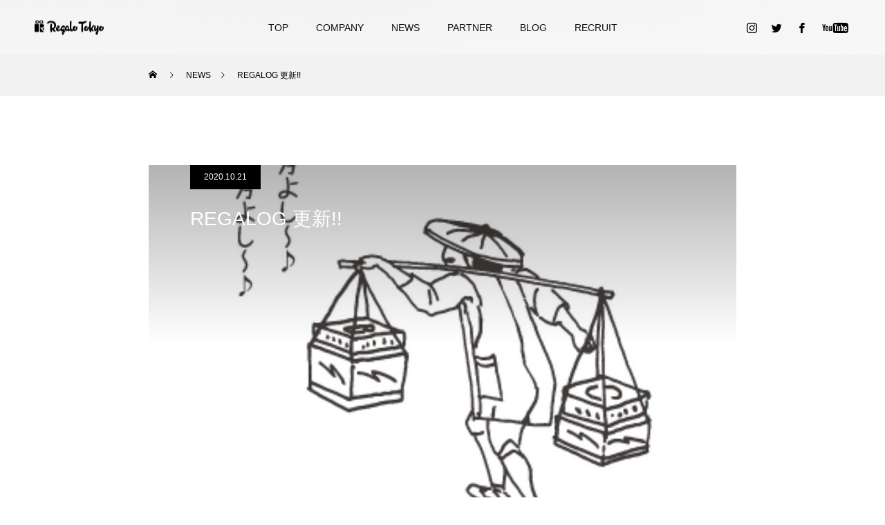

--- FILE ---
content_type: text/html; charset=UTF-8
request_url: https://regalo-tokyo.com/news/regalog-%E6%9B%B4%E6%96%B0-4/
body_size: 43120
content:
<!DOCTYPE html>
<html class="pc" lang="ja">
<head prefix="og: http://ogp.me/ns# fb: http://ogp.me/ns/fb#">
<meta charset="UTF-8">
<!--[if IE]><meta http-equiv="X-UA-Compatible" content="IE=edge"><![endif]-->
<meta name="viewport" content="width=device-width">
<title>REGALOG 更新!!株式会社 Regalo Tokyo | 株式会社 Regalo Tokyo</title>
<meta name="description" content="REGALOG 更新しました!!https://regalo-tokyo.com/518/...">
<link rel="pingback" href="https://regalo-tokyo.com/xmlrpc.php">
<link rel="shortcut icon" href="https://regalo-tokyo.com/wp-content/uploads/2020/08/favicon.png">
<meta property="og:type" content="article">
<meta property="og:url" content="https://regalo-tokyo.com/news/regalog-%E6%9B%B4%E6%96%B0-4/">
<meta property="og:title" content="REGALOG 更新!! &#8211; 株式会社 Regalo Tokyo">
<meta property="og:description" content="REGALOG 更新しました!!https://regalo-tokyo.com/518/...">
<meta property="og:site_name" content="株式会社 Regalo Tokyo">
<meta property="og:image" content="https://regalo-tokyo.com/wp-content/uploads/2020/10/IMG_2053.jpg">
<meta property="og:image:secure_url" content="https://regalo-tokyo.com/wp-content/uploads/2020/10/IMG_2053.jpg"> 
<meta property="og:image:width" content="1125"> 
<meta property="og:image:height" content="880">
<meta property="fb:app_id" content="682819842553442">
<meta name="twitter:card" content="summary">
<meta name="twitter:site" content="@tokyoregalo">
<meta name="twitter:creator" content="tokyoregalo">
<meta name="twitter:title" content="REGALOG 更新!! &#8211; 株式会社 Regalo Tokyo">
<meta property="twitter:description" content="REGALOG 更新しました!!https://regalo-tokyo.com/518/...">
<meta name="twitter:image:src" content="https://regalo-tokyo.com/wp-content/uploads/2020/10/IMG_2053-250x250.jpg">

<!-- All In One SEO Pack 3.6.2[260,299] -->
<script type="application/ld+json" class="aioseop-schema">{}</script>
<link rel="canonical" href="https://regalo-tokyo.com/news/regalog-更新-4/" />
<!-- All In One SEO Pack -->
<link rel='dns-prefetch' href='//s.w.org' />
<link rel="alternate" type="application/rss+xml" title="株式会社 Regalo Tokyo &raquo; フィード" href="https://regalo-tokyo.com/feed/" />
<link rel="alternate" type="application/rss+xml" title="株式会社 Regalo Tokyo &raquo; コメントフィード" href="https://regalo-tokyo.com/comments/feed/" />
		<script type="text/javascript">
			window._wpemojiSettings = {"baseUrl":"https:\/\/s.w.org\/images\/core\/emoji\/12.0.0-1\/72x72\/","ext":".png","svgUrl":"https:\/\/s.w.org\/images\/core\/emoji\/12.0.0-1\/svg\/","svgExt":".svg","source":{"concatemoji":"https:\/\/regalo-tokyo.com\/wp-includes\/js\/wp-emoji-release.min.js?ver=5.4.18"}};
			/*! This file is auto-generated */
			!function(e,a,t){var n,r,o,i=a.createElement("canvas"),p=i.getContext&&i.getContext("2d");function s(e,t){var a=String.fromCharCode;p.clearRect(0,0,i.width,i.height),p.fillText(a.apply(this,e),0,0);e=i.toDataURL();return p.clearRect(0,0,i.width,i.height),p.fillText(a.apply(this,t),0,0),e===i.toDataURL()}function c(e){var t=a.createElement("script");t.src=e,t.defer=t.type="text/javascript",a.getElementsByTagName("head")[0].appendChild(t)}for(o=Array("flag","emoji"),t.supports={everything:!0,everythingExceptFlag:!0},r=0;r<o.length;r++)t.supports[o[r]]=function(e){if(!p||!p.fillText)return!1;switch(p.textBaseline="top",p.font="600 32px Arial",e){case"flag":return s([127987,65039,8205,9895,65039],[127987,65039,8203,9895,65039])?!1:!s([55356,56826,55356,56819],[55356,56826,8203,55356,56819])&&!s([55356,57332,56128,56423,56128,56418,56128,56421,56128,56430,56128,56423,56128,56447],[55356,57332,8203,56128,56423,8203,56128,56418,8203,56128,56421,8203,56128,56430,8203,56128,56423,8203,56128,56447]);case"emoji":return!s([55357,56424,55356,57342,8205,55358,56605,8205,55357,56424,55356,57340],[55357,56424,55356,57342,8203,55358,56605,8203,55357,56424,55356,57340])}return!1}(o[r]),t.supports.everything=t.supports.everything&&t.supports[o[r]],"flag"!==o[r]&&(t.supports.everythingExceptFlag=t.supports.everythingExceptFlag&&t.supports[o[r]]);t.supports.everythingExceptFlag=t.supports.everythingExceptFlag&&!t.supports.flag,t.DOMReady=!1,t.readyCallback=function(){t.DOMReady=!0},t.supports.everything||(n=function(){t.readyCallback()},a.addEventListener?(a.addEventListener("DOMContentLoaded",n,!1),e.addEventListener("load",n,!1)):(e.attachEvent("onload",n),a.attachEvent("onreadystatechange",function(){"complete"===a.readyState&&t.readyCallback()})),(n=t.source||{}).concatemoji?c(n.concatemoji):n.wpemoji&&n.twemoji&&(c(n.twemoji),c(n.wpemoji)))}(window,document,window._wpemojiSettings);
		</script>
		<style type="text/css">
img.wp-smiley,
img.emoji {
	display: inline !important;
	border: none !important;
	box-shadow: none !important;
	height: 1em !important;
	width: 1em !important;
	margin: 0 .07em !important;
	vertical-align: -0.1em !important;
	background: none !important;
	padding: 0 !important;
}
</style>
	<link rel='stylesheet' id='style-css'  href='https://regalo-tokyo.com/wp-content/themes/force_tcd078/style.css?ver=1.0.1' type='text/css' media='all' />
<link rel='stylesheet' id='wp-block-library-css'  href='https://c0.wp.com/c/5.4.18/wp-includes/css/dist/block-library/style.min.css' type='text/css' media='all' />
<style id='wp-block-library-inline-css' type='text/css'>
.has-text-align-justify{text-align:justify;}
</style>
<link rel='stylesheet' id='contact-form-7-css'  href='https://regalo-tokyo.com/wp-content/plugins/contact-form-7/includes/css/styles.css?ver=5.1.7' type='text/css' media='all' />
<link rel='stylesheet' id='jetpack_css-css'  href='https://c0.wp.com/p/jetpack/8.3.3/css/jetpack.css' type='text/css' media='all' />
<script type='text/javascript' src='https://c0.wp.com/c/5.4.18/wp-includes/js/jquery/jquery.js'></script>
<script type='text/javascript' src='https://c0.wp.com/c/5.4.18/wp-includes/js/jquery/jquery-migrate.min.js'></script>
<script type='text/javascript' src='https://regalo-tokyo.com/wp-content/themes/force_tcd078/js/jquery.cookie.js?ver=1.0.1'></script>
<link rel='https://api.w.org/' href='https://regalo-tokyo.com/wp-json/' />
<link rel='shortlink' href='https://regalo-tokyo.com/?p=523' />
<link rel="alternate" type="application/json+oembed" href="https://regalo-tokyo.com/wp-json/oembed/1.0/embed?url=https%3A%2F%2Fregalo-tokyo.com%2Fnews%2Fregalog-%25e6%259b%25b4%25e6%2596%25b0-4%2F" />
<link rel="alternate" type="text/xml+oembed" href="https://regalo-tokyo.com/wp-json/oembed/1.0/embed?url=https%3A%2F%2Fregalo-tokyo.com%2Fnews%2Fregalog-%25e6%259b%25b4%25e6%2596%25b0-4%2F&#038;format=xml" />

<link rel='dns-prefetch' href='//c0.wp.com'/>
<style type='text/css'>img#wpstats{display:none}</style>
<link rel="stylesheet" href="https://regalo-tokyo.com/wp-content/themes/force_tcd078/css/design-plus.css?ver=1.0.1">
<link rel="stylesheet" href="https://regalo-tokyo.com/wp-content/themes/force_tcd078/css/sns-botton.css?ver=1.0.1">
<link rel="stylesheet" media="screen and (max-width:1001px)" href="https://regalo-tokyo.com/wp-content/themes/force_tcd078/css/responsive.css?ver=1.0.1">
<link rel="stylesheet" media="screen and (max-width:1001px)" href="https://regalo-tokyo.com/wp-content/themes/force_tcd078/css/footer-bar.css?ver=1.0.1">

<script src="https://regalo-tokyo.com/wp-content/themes/force_tcd078/js/jquery.easing.1.3.js?ver=1.0.1"></script>
<script src="https://regalo-tokyo.com/wp-content/themes/force_tcd078/js/jscript.js?ver=1.0.1"></script>
<script src="https://regalo-tokyo.com/wp-content/themes/force_tcd078/js/comment.js?ver=1.0.1"></script>

<link rel="stylesheet" href="https://regalo-tokyo.com/wp-content/themes/force_tcd078/js/simplebar.css?ver=1.0.1">
<script src="https://regalo-tokyo.com/wp-content/themes/force_tcd078/js/simplebar.min.js?ver=1.0.1"></script>


<script src="https://regalo-tokyo.com/wp-content/themes/force_tcd078/js/header_fix.js?ver=1.0.1"></script>

<style type="text/css">

body, input, textarea { font-family: "Hiragino Sans", "ヒラギノ角ゴ ProN", "Hiragino Kaku Gothic ProN", "游ゴシック", YuGothic, "メイリオ", Meiryo, sans-serif; }

.rich_font, .p-vertical { font-family: "Hiragino Sans", "ヒラギノ角ゴ ProN", "Hiragino Kaku Gothic ProN", "游ゴシック", YuGothic, "メイリオ", Meiryo, sans-serif; font-weight:500; }

.rich_font_type1 { font-family: Arial, "ヒラギノ角ゴ ProN W3", "Hiragino Kaku Gothic ProN", "メイリオ", Meiryo, sans-serif; }
.rich_font_type2 { font-family: "Hiragino Sans", "ヒラギノ角ゴ ProN", "Hiragino Kaku Gothic ProN", "游ゴシック", YuGothic, "メイリオ", Meiryo, sans-serif; font-weight:500; }
.rich_font_type3 { font-family: "Times New Roman" , "游明朝" , "Yu Mincho" , "游明朝体" , "YuMincho" , "ヒラギノ明朝 Pro W3" , "Hiragino Mincho Pro" , "HiraMinProN-W3" , "HGS明朝E" , "ＭＳ Ｐ明朝" , "MS PMincho" , serif; font-weight:500; }

.post_content, #next_prev_post { font-family: "Hiragino Sans", "ヒラギノ角ゴ ProN", "Hiragino Kaku Gothic ProN", "游ゴシック", YuGothic, "メイリオ", Meiryo, sans-serif; }

.blog_meta { color:#ffffff !important; background:#000000 !important; }
.blog_meta a { color:#ffffff; }
.blog_meta li:last-child:before { background:#ffffff; }
.news_meta { color:#ffffff !important; background:#000000 !important; }
.news_meta a { color:#ffffff; }
.news_meta li:last-child:before { background:#ffffff; }

#header { border-bottom:1px solid rgba(0,0,0,0.5); }
#header.active, .pc .header_fix #header { background:#ffffff; border-color:rgba(255,255,255,0) !important; }
body.no_menu #header.active { background:none !important; border-bottom:1px solid rgba(0,0,0,0.5) !important; }
.mobile #header, .mobie #header.active, .mobile .header_fix #header { background:#ffffff; border:none; }
.mobile #header_logo .logo a, #menu_button:before { color:#000000; }
.mobile #header_logo .logo a:hover, #menu_button:hover:before { color:#777777; }

#global_menu > ul > li > a, #header_social_link li a, #header_logo .logo a { color:#000000; }
#global_menu > ul > li > a:hover, #header_social_link li a:hover:before, #global_menu > ul > li.megamenu_parent.active_button > a, #header_logo .logo a:hover, #global_menu > ul > li.active > a { color:#777777; }
#global_menu ul ul a { color:#000000; background:#ffffff; }
#global_menu ul ul a:hover { background:#333333; }
#global_menu ul ul li.menu-item-has-children > a:before { color:#000000; }
#drawer_menu { background:#000000; }
#mobile_menu a { color:#ffffff; background:#000000; border-bottom:1px solid #444444; }
#mobile_menu li li a { color:#000000; background:#ffffff; }
#mobile_menu a:hover, #drawer_menu .close_button:hover, #mobile_menu .child_menu_button:hover { color:#000000; background:#ffffff; }
#mobile_menu li li a:hover { color:#000000; }

.megamenu_gallery_category_list { background:#000000; }
.megamenu_gallery_category_list .title { font-size:20px; }
.megamenu_gallery_category_list .item a:before {
  background: -moz-linear-gradient(left,  rgba(0,0,0,0.5) 0%, rgba(0,0,0,0) 100%);
  background: -webkit-linear-gradient(left,  rgba(0,0,0,0.5) 0%,rgba(0,0,0,0) 100%);
  background: linear-gradient(to right,  rgba(0,0,0,0.5) 0%,rgba(0,0,0,0) 100%);
}
.megamenu_blog_list { background:#000000; }
.megamenu_blog_list .item .title { font-size:14px; }

#bread_crumb { background:#f2f2f2; }

#return_top a:before { color:#ffffff; }
#return_top a { background:#333333; }
#return_top a:hover { background:#000000; }
#footer_banner .title { font-size:16px; color:#ffffff; }
@media screen and (max-width:750px) {
  #footer_banner .title { font-size:14px; }
}

#post_title_area .title { font-size:28px; color:#ffffff; }
#post_title_area:before {
  background: -moz-linear-gradient(top,  rgba(0,0,0,0.3) 0%, rgba(0,0,0,0) 100%);
  background: -webkit-linear-gradient(top,  rgba(0,0,0,0.3) 0%,rgba(0,0,0,0) 100%);
  background: linear-gradient(to bottom,  rgba(0,0,0,0.3) 0%,rgba(0,0,0,0) 100%);
}
#article .post_content { font-size:16px; }
#recent_news .headline { font-size:18px; }
#single_tab_post_list_header { font-size:16px; }
@media screen and (max-width:750px) {
  #post_title_area .title { font-size:20px; }
  #article .post_content { font-size:14px; }
  #recent_news .headline { font-size:15px; }
  #single_tab_post_list_header { font-size:14px; }
}

.author_profile a.avatar img, .animate_image img, .animate_background .image, #recipe_archive .blur_image {
  width:100%; height:auto;
  -webkit-transition: transform  0.75s ease;
  transition: transform  0.75s ease;
}
.author_profile a.avatar:hover img, .animate_image:hover img, .animate_background:hover .image, #recipe_archive a:hover .blur_image {
  -webkit-transform: scale(1.2);
  transform: scale(1.2);
}




a { color:#000; }

#comment_headline, .tcd_category_list a:hover, .tcd_category_list .child_menu_button:hover, #post_title_area .post_meta a:hover,
.cardlink_title a:hover, #recent_post .item a:hover, .comment a:hover, .comment_form_wrapper a:hover, .author_profile a:hover, .author_profile .author_link li a:hover:before, #post_meta_bottom a:hover,
#searchform .submit_button:hover:before, .styled_post_list1 a:hover .title_area, .styled_post_list1 a:hover .date, .p-dropdown__title:hover:after, .p-dropdown__list li a:hover, #menu_button:hover:before,
  { color: #000000; }

#submit_comment:hover, #cancel_comment_reply a:hover, #wp-calendar #prev a:hover, #wp-calendar #next a:hover, #wp-calendar td a:hover, #p_readmore .button:hover, .page_navi a:hover, #post_pagination p, #post_pagination a:hover, .c-pw__btn:hover, #post_pagination a:hover,
.member_list_slider .slick-dots button:hover::before, .member_list_slider .slick-dots .slick-active button::before, #comment_tab li.active a, #comment_tab li.active a:hover
  { background-color: #000000; }

#comment_textarea textarea:focus, .c-pw__box-input:focus, .page_navi a:hover, #post_pagination p, #post_pagination a:hover
  { border-color: #000000; }

a:hover, #header_logo a:hover, .megamenu_blog_list a:hover .title, .megamenu_blog_list .slider_arrow:hover:before, .index_post_list1 .slider_arrow:hover:before, #header_carousel .post_meta li a:hover,
#footer a:hover, #footer_social_link li a:hover:before, #bread_crumb a:hover, #bread_crumb li.home a:hover:after, #next_prev_post a:hover, #next_prev_post a:hover:before, .post_list1 .post_meta li a:hover, .index_post_list1 .carousel_arrow:hover:before, .post_list2 .post_meta li a:hover,
#recent_post .carousel_arrow:hover:before, #single_tab_post_list .carousel_arrow:hover:before, #single_tab_post_list_header li:hover, #single_author_title_area .author_link li a:hover:before, .megamenu_blog_list .carousel_arrow:hover:before,
#member_single .user_video_area a:hover:before, #single_gallery_list .item.video:hover:after, .single_copy_title_url_btn:hover, .p-dropdown__list li a:hover, .p-dropdown__title:hover
  { color: #cccccc; }
.post_content a { color:#333333; }
.post_content a:hover { color:#777777; }

/* ヘッダー背景 */

#global_menu {
background-color: #ffffff;
opacity: .9;
}


/* SNSボタン */
#header_social_link li a:before {
color: #000000;
}
.styled_h2 {
  font-size:22px !important; text-align:left; color:#000000;   border-top:1px solid #222222;
  border-bottom:1px solid #222222;
  border-left:0px solid #222222;
  border-right:0px solid #222222;
  padding:30px 0px 30px 0px !important;
  margin:0px 0px 30px !important;
}
.styled_h3 {
  font-size:20px !important; text-align:left; color:#000000;   border-top:2px solid #222222;
  border-bottom:1px solid #dddddd;
  border-left:0px solid #dddddd;
  border-right:0px solid #dddddd;
  padding:30px 0px 30px 20px !important;
  margin:0px 0px 30px !important;
}
.styled_h4 {
  font-size:18px !important; text-align:left; color:#000000;   border-top:0px solid #dddddd;
  border-bottom:0px solid #dddddd;
  border-left:2px solid #222222;
  border-right:0px solid #dddddd;
  padding:10px 0px 10px 15px !important;
  margin:0px 0px 30px !important;
}
.styled_h5 {
  font-size:16px !important; text-align:left; color:#000000;   border-top:0px solid #dddddd;
  border-bottom:0px solid #dddddd;
  border-left:0px solid #dddddd;
  border-right:0px solid #dddddd;
  padding:15px 15px 15px 15px !important;
  margin:0px 0px 30px !important;
}
.q_custom_button1 { background: #535353; color: #ffffff !important; border-color: #535353 !important; }
.q_custom_button1:hover, .q_custom_button1:focus { background: #7d7d7d; color: #ffffff !important; border-color: #7d7d7d !important; }
.q_custom_button2 { background: #535353; color: #ffffff !important; border-color: #535353 !important; }
.q_custom_button2:hover, .q_custom_button2:focus { background: #7d7d7d; color: #ffffff !important; border-color: #7d7d7d !important; }
.q_custom_button3 { background: #535353; color: #ffffff !important; border-color: #535353 !important; }
.q_custom_button3:hover, .q_custom_button3:focus { background: #7d7d7d; color: #ffffff !important; border-color: #7d7d7d !important; }
.speech_balloon_left1 .speach_balloon_text { background-color: #ffdfdf; border-color: #ffdfdf; color: #000000 }
.speech_balloon_left1 .speach_balloon_text::before { border-right-color: #ffdfdf }
.speech_balloon_left1 .speach_balloon_text::after { border-right-color: #ffdfdf }
.speech_balloon_left2 .speach_balloon_text { background-color: #ffffff; border-color: #ff5353; color: #000000 }
.speech_balloon_left2 .speach_balloon_text::before { border-right-color: #ff5353 }
.speech_balloon_left2 .speach_balloon_text::after { border-right-color: #ffffff }
.speech_balloon_right1 .speach_balloon_text { background-color: #ccf4ff; border-color: #ccf4ff; color: #000000 }
.speech_balloon_right1 .speach_balloon_text::before { border-left-color: #ccf4ff }
.speech_balloon_right1 .speach_balloon_text::after { border-left-color: #ccf4ff }
.speech_balloon_right2 .speach_balloon_text { background-color: #ffffff; border-color: #0789b5; color: #000000 }
.speech_balloon_right2 .speach_balloon_text::before { border-left-color: #0789b5 }
.speech_balloon_right2 .speach_balloon_text::after { border-left-color: #ffffff }

</style>

<script type="text/javascript">
jQuery(document).ready(function($){

  $('.megamenu_blog_slider').slick({
    infinite: true,
    dots: false,
    arrows: false,
    slidesToShow: 5,
    slidesToScroll: 1,
    swipeToSlide: true,
    touchThreshold: 20,
    adaptiveHeight: false,
    pauseOnHover: true,
    autoplay: false,
    fade: false,
    easing: 'easeOutExpo',
    speed: 700,
    autoplaySpeed: 5000
  });
  $('.megamenu_blog_list_inner .prev_item').on('click', function() {
    $('.megamenu_blog_slider').slick('slickPrev');
  });
  $('.megamenu_blog_list_inner .next_item').on('click', function() {
    $('.megamenu_blog_slider').slick('slickNext');
  });

});
</script>
<script type="text/javascript">
jQuery(document).ready(function($){

  
  $('#single_tab_post_list_header li:first-child').addClass('active');
  $('#single_tab_post_list .post_list_wrap:first').addClass('active');

    $('#related_post .post_list').slick({
    infinite: true,
    dots: false,
    arrows: false,
    slidesToShow: 4,
    slidesToScroll: 1,
    swipeToSlide: true,
    touchThreshold: 20,
    adaptiveHeight: false,
    pauseOnHover: true,
    autoplay: true,
    fade: false,
    easing: 'easeOutExpo',
    speed: 700,
    autoplaySpeed: 5000,
    responsive: [
      {
        breakpoint: 1001,
        settings: { slidesToShow: 3 }
      },
      {
        breakpoint: 650,
        settings: { slidesToShow: 2 }
      }
    ]
  });
  $('#related_post .prev_item').on('click', function() {
    $('#related_post .post_list').slick('slickPrev');
  });
  $('#related_post .next_item').on('click', function() {
    $('#related_post .post_list').slick('slickNext');
  });
  $('#related_post_list_header').on('click', function() {
    $('#single_tab_post_list_header li').removeClass('active');
    $(this).addClass('active');
    $('#single_tab_post_list .post_list_wrap').hide();
    $('#related_post').fadeIn(700);
    $('#related_post .post_list').slick('setPosition');
    return false;
  });
  
    $('#recommend_post .post_list').slick({
    infinite: true,
    dots: false,
    arrows: false,
    slidesToShow: 4,
    slidesToScroll: 1,
    swipeToSlide: true,
    touchThreshold: 20,
    adaptiveHeight: false,
    pauseOnHover: true,
    autoplay: true,
    fade: false,
    easing: 'easeOutExpo',
    speed: 700,
    autoplaySpeed: 5000,
    responsive: [
      {
        breakpoint: 1001,
        settings: { slidesToShow: 3 }
      },
      {
        breakpoint: 650,
        settings: { slidesToShow: 2 }
      }
    ]
  });
  $('#recommend_post .prev_item').on('click', function() {
    $('#recommend_post .post_list').slick('slickPrev');
  });
  $('#recommend_post .next_item').on('click', function() {
    $('#recommend_post .post_list').slick('slickNext');
  });
  $('#recommend_post_list_header').on('click', function() {
    $('#single_tab_post_list_header li').removeClass('active');
    $(this).addClass('active');
    $('#single_tab_post_list .post_list_wrap').hide();
    $('#recommend_post').fadeIn(700);
    $('#recommend_post .post_list').slick('setPosition');
    return false;
  });
  
    $('#featured_post .post_list').slick({
    infinite: true,
    dots: false,
    arrows: false,
    slidesToShow: 4,
    slidesToScroll: 1,
    swipeToSlide: true,
    touchThreshold: 20,
    adaptiveHeight: false,
    pauseOnHover: true,
    autoplay: true,
    fade: false,
    easing: 'easeOutExpo',
    speed: 700,
    autoplaySpeed: 5000,
    responsive: [
      {
        breakpoint: 1001,
        settings: { slidesToShow: 3 }
      },
      {
        breakpoint: 650,
        settings: { slidesToShow: 2 }
      }
    ]
  });
  $('#featured_post .prev_item').on('click', function() {
    $('#featured_post .post_list').slick('slickPrev');
  });
  $('#featured_post .next_item').on('click', function() {
    $('#featured_post .post_list').slick('slickNext');
  });
  $('#featured_post_list_header').on('click', function() {
    $('#single_tab_post_list_header li').removeClass('active');
    $(this).addClass('active');
    $('#single_tab_post_list .post_list_wrap').hide();
    $('#featured_post').fadeIn(700);
    $('#featured_post .post_list').slick('setPosition');
    return false;
  });
  
});
</script>
<style>
.p-cta--1 .button { background: #004c66; }
.p-cta--1 .button:hover { background: #444444; }
.p-cta--2 .button { background: #004c66; }
.p-cta--2 .button:hover { background: #444444; }
.p-cta--3 .button { background: #004c66; }
.p-cta--3 .button:hover { background: #444444; }
</style>
<style type="text/css">
.p-footer-cta--1 .p-footer-cta__catch { color: #ffffff; }
.p-footer-cta--1 .p-footer-cta__desc { color: #999999; }
.p-footer-cta--1 .p-footer-cta__inner { background: rgba( 0, 0, 0, 1); }
.p-footer-cta--1 .p-footer-cta__btn { color:#ffffff; background: #004c66; }
.p-footer-cta--1 .p-footer-cta__btn:hover { color:#ffffff; background: #444444; }
.p-footer-cta--2 .p-footer-cta__catch { color: #ffffff; }
.p-footer-cta--2 .p-footer-cta__desc { color: #999999; }
.p-footer-cta--2 .p-footer-cta__inner { background: rgba( 0, 0, 0, 1); }
.p-footer-cta--2 .p-footer-cta__btn { color:#ffffff; background: #004c66; }
.p-footer-cta--2 .p-footer-cta__btn:hover { color:#ffffff; background: #444444; }
.p-footer-cta--3 .p-footer-cta__catch { color: #ffffff; }
.p-footer-cta--3 .p-footer-cta__desc { color: #999999; }
.p-footer-cta--3 .p-footer-cta__inner { background: rgba( 0, 0, 0, 1); }
.p-footer-cta--3 .p-footer-cta__btn { color:#ffffff; background: #004c66; }
.p-footer-cta--3 .p-footer-cta__btn:hover { color:#ffffff; background: #444444; }
</style>

		<style type="text/css" id="wp-custom-css">
			#tel {
border-bottom: 1px solid #000000;
}

#line-wrapper {
	border: 1px solid #ddd;
	background-color: #fafafa;
	padding: 15px;
	margin-bottom: 15px;
}

#line {
	width: 150px;
}

#tel-wrapper {
	border: 1px solid #ddd;
	background-color: #fafafa;
	padding: 10px 15px;
	margin-bottom: 15px;
}

#recruit-tel {
	display: inline-block;

}		</style>
		</head>
<body id="body" class="news-template-default single single-news postid-523 use_header_fix">


<div id="container">

 <header id="header">

  <div id="header_logo">
   
<h2 class="logo">
 <a href="https://regalo-tokyo.com/" title="株式会社 Regalo Tokyo">
    <img class="pc_logo_image type1" src="https://regalo-tokyo.com/wp-content/uploads/2020/03/logo_black.png?1768357659" alt="株式会社 Regalo Tokyo" title="株式会社 Regalo Tokyo" width="100" height="21" />
      <img class="mobile_logo_image" src="https://regalo-tokyo.com/wp-content/uploads/2020/03/logo_black.png?1768357659" alt="株式会社 Regalo Tokyo" title="株式会社 Regalo Tokyo" width="100" height="21" />
   </a>
</h2>

  </div>

    <a href="#" id="menu_button"><span>メニュー</span></a>
  <nav id="global_menu">
   <ul id="menu-202003" class="menu"><li id="menu-item-222" class="menu-item menu-item-type-custom menu-item-object-custom menu-item-home menu-item-222"><a href="https://regalo-tokyo.com/">TOP</a></li>
<li id="menu-item-29" class="menu-item menu-item-type-custom menu-item-object-custom menu-item-29"><a href="https://regalo-tokyo.com/company/">COMPANY</a></li>
<li id="menu-item-48" class="menu-item menu-item-type-custom menu-item-object-custom menu-item-48"><a href="https://regalo-tokyo.com/news/">NEWS</a></li>
<li id="menu-item-49" class="menu-item menu-item-type-custom menu-item-object-custom menu-item-49"><a href="https://regalo-tokyo.com/partner/">PARTNER</a></li>
<li id="menu-item-35" class="menu-item menu-item-type-custom menu-item-object-custom menu-item-35"><a href="https://regalo-tokyo.com/blog/" class="megamenu_button" data-megamenu="js-megamenu35">BLOG</a></li>
<li id="menu-item-50" class="menu-item menu-item-type-custom menu-item-object-custom menu-item-50"><a href="https://regalo-tokyo.com/recruit/">RECRUIT</a></li>
</ul>  </nav>
  
      <ul id="header_social_link" class="clearfix">
   <li class="insta"><a href="https://www.instagram.com/regalotokyo_co.ltd/?igshid=1slgcq3mnvy8g" rel="nofollow" target="_blank" title="Instagram"><span>Instagram</span></a></li>   <li class="twitter"><a href="https://twitter.com/tokyoregalo" rel="nofollow" target="_blank" title="Twitter"><span>Twitter</span></a></li>   <li class="facebook"><a href="https://www.facebook.com/%E6%A0%AA%E5%BC%8F%E4%BC%9A%E7%A4%BE-Regalo-Tokyo-112565740400822/" rel="nofollow" target="_blank" title="Facebook"><span>Facebook</span></a></li>      <li class="youtube"><a href="https://www.youtube.com/channel/UCgL9qSn7AgEiCroBdVpvVsw/featured" rel="nofollow" target="_blank" title="Youtube"><span>Youtube</span></a></li>        </ul>
  
  <div class="megamenu_gallery_category_list" id="js-megamenu35">
 <div class="megamenu_gallery_category_list_inner clearfix">

  <div class="category_list clearfix">
     </div>

 </div>
</div>

 </header>

 
<div id="page_header"  style="background:url(https://regalo-tokyo.com/wp-content/uploads/2020/03/news.png) no-repeat center top; background-size:cover;">
  <div class="overlay" style="background: -moz-linear-gradient(top,  rgba(0,0,0,0.3) 0%, rgba(0,0,0,0) 100%); background: -webkit-linear-gradient(top,  rgba(0,0,0,0.3) 0%,rgba(0,0,0,0) 100%); background: linear-gradient(to bottom,  rgba(0,0,0,0.3) 0%,rgba(0,0,0,0) 100%);"></div>
 </div>
<div id="bread_crumb">

<ul class="clearfix" itemscope itemtype="http://schema.org/BreadcrumbList">
 <li itemprop="itemListElement" itemscope itemtype="http://schema.org/ListItem" class="home"><a itemprop="item" href="https://regalo-tokyo.com/"><span itemprop="name">ホーム</span></a><meta itemprop="position" content="1"></li>
 <li itemprop="itemListElement" itemscope itemtype="http://schema.org/ListItem"><a itemprop="item" href="https://regalo-tokyo.com/news/"><span itemprop="name">NEWS</span></a><meta itemprop="position" content="2"></li>
 <li class="last" itemprop="itemListElement" itemscope itemtype="http://schema.org/ListItem"><span itemprop="name">REGALOG 更新!!</span><meta itemprop="position" content="3"></li>
</ul>

</div>

<div id="main_contents" class="clearfix">

  
  <article id="article">

   
      <div id="post_title_area" >
        <ul class="post_meta news_meta clearfix">
     <li class="date"><time class="entry-date updated" datetime="2020-10-21T13:39:27+09:00">2020.10.21</time></li>    </ul>
        <h1 class="title rich_font_type2 entry-title">REGALOG 更新!!</h1>
        <div class="image" style="background:url(https://regalo-tokyo.com/wp-content/uploads/2020/10/IMG_2053-850x520.jpg) no-repeat center center; background-size:cover;"></div>
       </div>

   <div id="news_contents">

      <div class="single_share clearfix" id="single_share_top">
    <div class="share-type5 share-top">
	<div class="sns_default_top">
		<ul class="clearfix">
			<li class="default twitter_button">
				<a href="https://twitter.com/share" class="twitter-share-button">Tweet</a>
			</li>
			<li class="default fblike_button">
				<div class="fb-like" data-href="https://regalo-tokyo.com/news/regalog-%e6%9b%b4%e6%96%b0-4/" data-send="false" data-layout="button_count" data-width="450" data-show-faces="false"></div>
			</li>
			<li class="default fbshare_button2">
				<div class="fb-share-button" data-href="https://regalo-tokyo.com/news/regalog-%e6%9b%b4%e6%96%b0-4/" data-layout="button_count"></div>
			</li>
			<li class="default hatena_button">
				<a href="http://b.hatena.ne.jp/entry/https://regalo-tokyo.com/news/regalog-%e6%9b%b4%e6%96%b0-4/" class="hatena-bookmark-button" data-hatena-bookmark-title="REGALOG 更新!!" data-hatena-bookmark-layout="standard-balloon" data-hatena-bookmark-lang="ja" title="このエントリーをはてなブックマークに追加"><img src="http://b.st-hatena.com/images/entry-button/button-only@2x.png" alt="このエントリーをはてなブックマークに追加" width="20" height="20" style="border: none;" /></a>
			</li>
	</ul>
</div>
</div>
   </div>
   
   
   
   
      <div class="post_content clearfix">
    <p style="text-align: center;">REGALOG 更新しました!!</p>
<p style="text-align: center;">
<blockquote class="wp-embedded-content" data-secret="vc2MUSrCNJ"><p><a href="https://regalo-tokyo.com/518/">&#8220;三方良し&#8221; 経営</a></p></blockquote>
<p><iframe class="wp-embedded-content" sandbox="allow-scripts" security="restricted" style="position: absolute; clip: rect(1px, 1px, 1px, 1px);" title="&#8220;&#8220;三方良し&#8221; 経営&#8221; &#8212; 株式会社 Regalo Tokyo" src="https://regalo-tokyo.com/518/embed/#?secret=vc2MUSrCNJ" data-secret="vc2MUSrCNJ" width="500" height="282" frameborder="0" marginwidth="0" marginheight="0" scrolling="no"></iframe></p>
   </div>

      <div class="single_share clearfix" id="single_share_bottom">
    <div class="share-type5 share-btm">
	<div class="sns_default_top">
		<ul class="clearfix">
			<li class="default twitter_button">
				<a href="https://twitter.com/share" class="twitter-share-button">Tweet</a>
			</li>
			<li class="default fblike_button">
				<div class="fb-like" data-href="https://regalo-tokyo.com/news/regalog-%e6%9b%b4%e6%96%b0-4/" data-send="false" data-layout="button_count" data-width="450" data-show-faces="false"></div>
			</li>
			<li class="default fbshare_button2">
				<div class="fb-share-button" data-href="https://regalo-tokyo.com/news/regalog-%e6%9b%b4%e6%96%b0-4/" data-layout="button_count"></div>
			</li>
	</ul>
</div>
</div>
   </div>
   
   
   </div><!-- #news_content -->

      <div id="next_prev_post" class="clearfix">
    <div class="item prev_post clearfix">
 <a class="animate_background" href="https://regalo-tokyo.com/news/%e6%96%b0%e8%a6%8f%e6%a1%88%e4%bb%b6-5/">
  <div class="title_area">
   <p class="title"><span>新規案件!!</span></p>
   <p class="nav">前の記事</p>
  </div>
 </a>
</div>
<div class="item next_post clearfix">
 <a class="animate_background" href="https://regalo-tokyo.com/news/regalog/">
  <div class="title_area">
   <p class="title"><span>REGALOG!!</span></p>
   <p class="nav">次の記事</p>
  </div>
 </a>
</div>
   </div>
   
  </article><!-- END #article -->

   
   
  
  

  
  <div id="side_col">
<div class="widget_content clearfix tcdw_archive_list_widget" id="tcdw_archive_list_widget-2">
<h3 class="widget_headline"><span>アーカイブ</span></h3>		<div class="p-dropdown">
			<div class="p-dropdown__title">月を選択</div>
			<ul class="p-dropdown__list">
					<li><a href='https://regalo-tokyo.com/date/2022/07/'>2022年7月</a></li>
	<li><a href='https://regalo-tokyo.com/date/2022/05/'>2022年5月</a></li>
	<li><a href='https://regalo-tokyo.com/date/2022/02/'>2022年2月</a></li>
	<li><a href='https://regalo-tokyo.com/date/2022/01/'>2022年1月</a></li>
	<li><a href='https://regalo-tokyo.com/date/2021/12/'>2021年12月</a></li>
	<li><a href='https://regalo-tokyo.com/date/2021/11/'>2021年11月</a></li>
	<li><a href='https://regalo-tokyo.com/date/2021/10/'>2021年10月</a></li>
	<li><a href='https://regalo-tokyo.com/date/2021/08/'>2021年8月</a></li>
	<li><a href='https://regalo-tokyo.com/date/2021/07/'>2021年7月</a></li>
	<li><a href='https://regalo-tokyo.com/date/2021/06/'>2021年6月</a></li>
	<li><a href='https://regalo-tokyo.com/date/2021/05/'>2021年5月</a></li>
	<li><a href='https://regalo-tokyo.com/date/2021/04/'>2021年4月</a></li>
	<li><a href='https://regalo-tokyo.com/date/2021/01/'>2021年1月</a></li>
	<li><a href='https://regalo-tokyo.com/date/2020/12/'>2020年12月</a></li>
	<li><a href='https://regalo-tokyo.com/date/2020/10/'>2020年10月</a></li>
	<li><a href='https://regalo-tokyo.com/date/2020/08/'>2020年8月</a></li>
	<li><a href='https://regalo-tokyo.com/date/2020/07/'>2020年7月</a></li>
	<li><a href='https://regalo-tokyo.com/date/2020/06/'>2020年6月</a></li>
	<li><a href='https://regalo-tokyo.com/date/2020/05/'>2020年5月</a></li>
	<li><a href='https://regalo-tokyo.com/date/2020/03/'>2020年3月</a></li>
			</ul>
		</div>
</div>
<div class="widget_content clearfix tcd_ad_widget" id="tcd_ad_widget-2">
<a href="#" target="_blank"><img src="" alt="" /></a>
</div>
<div class="widget_content clearfix styled_post_list1_widget" id="styled_post_list1_widget-2">
<h3 class="widget_headline"><span>最近の記事</span></h3><ol class="styled_post_list1 clearfix">
 <li class="clearfix">
  <a class="clearfix animate_background" href="https://regalo-tokyo.com/698/">
   <div class="image_wrap">
    <div class="image" style="background:url(https://regalo-tokyo.com/wp-content/uploads/2022/07/IMG_4750-250x250.jpg) no-repeat center center; background-size:cover;"></div>
   </div>
   <h4 class="title"><span>感謝を贈る お中元</span></h4>
  </a>
 </li>
 <li class="clearfix">
  <a class="clearfix animate_background" href="https://regalo-tokyo.com/687/">
   <div class="image_wrap">
    <div class="image" style="background:url(https://regalo-tokyo.com/wp-content/uploads/2022/05/IMG_3286-250x250.jpg) no-repeat center center; background-size:cover;"></div>
   </div>
   <h4 class="title"><span>#No War</span></h4>
  </a>
 </li>
 <li class="clearfix">
  <a class="clearfix animate_background" href="https://regalo-tokyo.com/679/">
   <div class="image_wrap">
    <div class="image" style="background:url(https://regalo-tokyo.com/wp-content/uploads/2022/02/IMG_2800-250x250.jpeg) no-repeat center center; background-size:cover;"></div>
   </div>
   <h4 class="title"><span>ご報告</span></h4>
  </a>
 </li>
 <li class="clearfix">
  <a class="clearfix animate_background" href="https://regalo-tokyo.com/672/">
   <div class="image_wrap">
    <div class="image" style="background:url(https://regalo-tokyo.com/wp-content/uploads/2022/01/IMG_2968-250x250.jpg) no-repeat center center; background-size:cover;"></div>
   </div>
   <h4 class="title"><span>2022</span></h4>
  </a>
 </li>
</ol>
</div>

 
</div>
</div><!-- END #main_contents -->


  <footer id="footer">

  
  <div id="footer_inner">

   
         <ul id="footer_social_link" class="clearfix">
    <li class="insta"><a href="https://www.instagram.com/regalotokyo_co.ltd/?igshid=1slgcq3mnvy8g" rel="nofollow" target="_blank" title="Instagram"><span>Instagram</span></a></li>    <li class="twitter"><a href="https://twitter.com/tokyoregalo" rel="nofollow" target="_blank" title="Twitter"><span>Twitter</span></a></li>    <li class="facebook"><a href="https://www.facebook.com/%E6%A0%AA%E5%BC%8F%E4%BC%9A%E7%A4%BE-Regalo-Tokyo-112565740400822/" rel="nofollow" target="_blank" title="Facebook"><span>Facebook</span></a></li>        <li class="youtube"><a href="https://www.youtube.com/channel/UCgL9qSn7AgEiCroBdVpvVsw/featured" rel="nofollow" target="_blank" title="Youtube"><span>Youtube</span></a></li>           </ul>
   
         <div id="footer_menu" class="footer_menu">
    <ul id="menu-202004" class="menu"><li class="menu-item menu-item-type-custom menu-item-object-custom menu-item-home menu-item-222"><a href="https://regalo-tokyo.com/">TOP</a></li>
<li class="menu-item menu-item-type-custom menu-item-object-custom menu-item-29"><a href="https://regalo-tokyo.com/company/">COMPANY</a></li>
<li class="menu-item menu-item-type-custom menu-item-object-custom menu-item-48"><a href="https://regalo-tokyo.com/news/">NEWS</a></li>
<li class="menu-item menu-item-type-custom menu-item-object-custom menu-item-49"><a href="https://regalo-tokyo.com/partner/">PARTNER</a></li>
<li class="menu-item menu-item-type-custom menu-item-object-custom menu-item-35"><a href="https://regalo-tokyo.com/blog/">BLOG</a></li>
<li class="menu-item menu-item-type-custom menu-item-object-custom menu-item-50"><a href="https://regalo-tokyo.com/recruit/">RECRUIT</a></li>
</ul>   </div>
   
   
  </div><!-- END #footer_inner -->

    <div id="footer_overlay" style="background:rgba(0,0,0,0.3);"></div>
  
    <div class="footer_bg_image pc" style="background:url(https://regalo-tokyo.com/wp-content/uploads/2020/03/footerPC2.png) no-repeat center center; background-size:cover;"></div>
      <div class="footer_bg_image mobile" style="background:url(https://regalo-tokyo.com/wp-content/uploads/2020/03/footerSP2.png) no-repeat center center; background-size:cover;"></div>
  
 </footer>

 <p id="copyright" style="color:#ffffff; background:#000000;">Copyright © 2020</p>

 
 <div id="return_top">
  <a href="#body"><span>PAGE TOP</span></a>
 </div>

 
</div><!-- #container -->

<div id="drawer_menu">
  <nav>
  <ul id="mobile_menu" class="menu"><li class="menu-item menu-item-type-custom menu-item-object-custom menu-item-home menu-item-222"><a href="https://regalo-tokyo.com/">TOP</a></li>
<li class="menu-item menu-item-type-custom menu-item-object-custom menu-item-29"><a href="https://regalo-tokyo.com/company/">COMPANY</a></li>
<li class="menu-item menu-item-type-custom menu-item-object-custom menu-item-48"><a href="https://regalo-tokyo.com/news/">NEWS</a></li>
<li class="menu-item menu-item-type-custom menu-item-object-custom menu-item-49"><a href="https://regalo-tokyo.com/partner/">PARTNER</a></li>
<li class="menu-item menu-item-type-custom menu-item-object-custom menu-item-35"><a href="https://regalo-tokyo.com/blog/" class="megamenu_button" data-megamenu="js-megamenu35">BLOG</a></li>
<li class="menu-item menu-item-type-custom menu-item-object-custom menu-item-50"><a href="https://regalo-tokyo.com/recruit/">RECRUIT</a></li>
</ul> </nav>
  <div id="mobile_banner">
   </div><!-- END #header_mobile_banner -->
</div>

<script>
jQuery(document).ready(function($){
  $('#page_header').addClass('animate');
});
</script>

<script>!function(d,s,id){var js,fjs=d.getElementsByTagName(s)[0],p=/^http:/.test(d.location)?'http':'https';if(!d.getElementById(id)){js=d.createElement(s);js.id=id;js.src=p+'://platform.twitter.com/widgets.js';fjs.parentNode.insertBefore(js,fjs);}}(document, 'script', 'twitter-wjs');</script>
<!-- facebook share button code -->
<div id="fb-root"></div>
<script>
(function(d, s, id) {
  var js, fjs = d.getElementsByTagName(s)[0];
  if (d.getElementById(id)) return;
  js = d.createElement(s); js.id = id;
  js.src = "//connect.facebook.net/ja_JP/sdk.js#xfbml=1&version=v2.5";
  fjs.parentNode.insertBefore(js, fjs);
}(document, 'script', 'facebook-jssdk'));
</script>
<script type="text/javascript" src="http://b.st-hatena.com/js/bookmark_button.js" charset="utf-8" async="async"></script>

<link rel='stylesheet' id='slick-style-css'  href='https://regalo-tokyo.com/wp-content/themes/force_tcd078/js/slick.css?ver=1.0.0' type='text/css' media='all' />
<script type='text/javascript' src='https://c0.wp.com/c/5.4.18/wp-includes/js/comment-reply.min.js'></script>
<script type='text/javascript'>
/* <![CDATA[ */
var wpcf7 = {"apiSettings":{"root":"https:\/\/regalo-tokyo.com\/wp-json\/contact-form-7\/v1","namespace":"contact-form-7\/v1"}};
/* ]]> */
</script>
<script type='text/javascript' src='https://regalo-tokyo.com/wp-content/plugins/contact-form-7/includes/js/scripts.js?ver=5.1.7'></script>
<script type='text/javascript' src='https://regalo-tokyo.com/wp-content/themes/force_tcd078/js/jquery.inview.min.js?ver=1.0.1'></script>
<script type='text/javascript'>
/* <![CDATA[ */
var tcd_cta = {"admin_url":"https:\/\/regalo-tokyo.com\/wp-admin\/admin-ajax.php","ajax_nonce":"3638eacf16"};
/* ]]> */
</script>
<script type='text/javascript' src='https://regalo-tokyo.com/wp-content/themes/force_tcd078/admin/js/cta.min.js?ver=1.0.1'></script>
<script type='text/javascript' src='https://regalo-tokyo.com/wp-content/themes/force_tcd078/js/footer-cta.min.js?ver=1.0.1'></script>
<script type='text/javascript'>
/* <![CDATA[ */
var tcd_footer_cta = {"admin_url":"https:\/\/regalo-tokyo.com\/wp-admin\/admin-ajax.php","ajax_nonce":"5f58c7d839"};
/* ]]> */
</script>
<script type='text/javascript' src='https://regalo-tokyo.com/wp-content/themes/force_tcd078/admin/js/footer-cta.min.js?ver=1.0.1'></script>
<script type='text/javascript' src='https://c0.wp.com/c/5.4.18/wp-includes/js/wp-embed.min.js'></script>
<script type='text/javascript' src='https://regalo-tokyo.com/wp-content/themes/force_tcd078/js/slick.min.js?ver=1.0.0'></script>
<script type='text/javascript' src='https://stats.wp.com/e-202603.js' async='async' defer='defer'></script>
<script type='text/javascript'>
	_stq = window._stq || [];
	_stq.push([ 'view', {v:'ext',j:'1:8.3.3',blog:'175410293',post:'523',tz:'9',srv:'regalo-tokyo.com'} ]);
	_stq.push([ 'clickTrackerInit', '175410293', '523' ]);
</script>
</body>
</html>